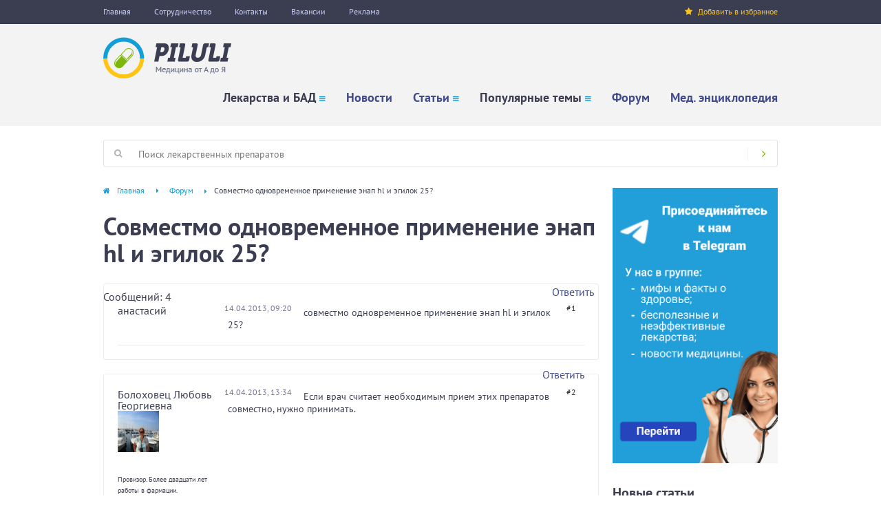

--- FILE ---
content_type: text/html; charset=utf-8
request_url: https://www.piluli.kharkov.ua/forum/thread/6626/
body_size: 11286
content:
<!DOCTYPE html PUBLIC "-//W3C//DTD XHTML+RDFa 1.0//EN"
  "http://www.w3.org/MarkUp/DTD/xhtml-rdfa-1.dtd">
<html xmlns="http://www.w3.org/1999/xhtml" xml:lang="ru" version="XHTML+RDFa 1.0" dir="ltr"
  xmlns:og="http://ogp.me/ns#"
  xmlns:article="http://ogp.me/ns/article#"
  xmlns:book="http://ogp.me/ns/book#"
  xmlns:profile="http://ogp.me/ns/profile#"
  xmlns:video="http://ogp.me/ns/video#"
  xmlns:product="http://ogp.me/ns/product#"
  xmlns:content="http://purl.org/rss/1.0/modules/content/"
  xmlns:dc="http://purl.org/dc/terms/"
  xmlns:foaf="http://xmlns.com/foaf/0.1/"
  xmlns:rdfs="http://www.w3.org/2000/01/rdf-schema#"
  xmlns:sioc="http://rdfs.org/sioc/ns#"
  xmlns:sioct="http://rdfs.org/sioc/types#"
  xmlns:skos="http://www.w3.org/2004/02/skos/core#"
  xmlns:xsd="http://www.w3.org/2001/XMLSchema#">

<head profile="http://www.w3.org/1999/xhtml/vocab">
  <!--[if IE]><![endif]-->
<link rel="dns-prefetch" href="//www.googletagmanager.com" />
<link rel="preconnect" href="//www.googletagmanager.com" />
<link rel="preconnect" href="//cdn.onesignal.com" />
<link rel="dns-prefetch" href="//cdn.onesignal.com" />
<link rel="dns-prefetch" href="//languages" />
<link rel="preconnect" href="//languages" />
<meta http-equiv="Content-Type" content="text/html; charset=utf-8" />
<link rel="manifest" href="/sites/default/files/pwa/manifest.json" />
<link rel="shortcut icon" href="https://www.piluli.kharkov.ua/sites/all/themes/custom/piluli_v2/favicon.ico" type="image/vnd.microsoft.icon" />
<meta name="theme-color" content="#ffffff" />
<meta name="description" content="совместмо одновременное применение энап hl и эгилок 25?. Тема форума. Обсуждение." />
<meta name="keywords" content="тема форума, обсуждение" />
<link rel="canonical" href="https://www.piluli.kharkov.ua/forum/thread/6626/" />
<link rel="icon" href="https://www.piluli.kharkov.ua/sites/all/themes/custom/piluli_v2/images/favicons/32.png" sizes="32x32" />
<link rel="apple-touch-icon" href="https://www.piluli.kharkov.ua/sites/all/themes/custom/piluli_v2/images/favicons/60.png" />
<link rel="apple-touch-icon" href="https://www.piluli.kharkov.ua/sites/all/themes/custom/piluli_v2/images/favicons/72.png" sizes="72x72" />
<link rel="apple-touch-icon" href="https://www.piluli.kharkov.ua/sites/all/themes/custom/piluli_v2/images/favicons/76.png" sizes="76x76" />
<link rel="apple-touch-icon" href="https://www.piluli.kharkov.ua/sites/all/themes/custom/piluli_v2/images/favicons/114.png" sizes="114x114" />
<link rel="apple-touch-icon" href="https://www.piluli.kharkov.ua/sites/all/themes/custom/piluli_v2/images/favicons/120.png" sizes="120x120" />
<link rel="apple-touch-icon" href="https://www.piluli.kharkov.ua/sites/all/themes/custom/piluli_v2/images/favicons/144.png" sizes="144x144" />
<link rel="apple-touch-icon" href="https://www.piluli.kharkov.ua/sites/all/themes/custom/piluli_v2/images/favicons/152.png" sizes="152x152" />
<link rel="apple-touch-icon" href="https://www.piluli.kharkov.ua/sites/all/themes/custom/piluli_v2/images/favicons/180.png" sizes="180x180" />
  <meta name="viewport" content="width=device-width, initial-scale=1.0" />
  <title>Совместмо одновременное применение энап hl и эгилок 25?</title>
  <link type="text/css" rel="stylesheet" href="/sites/default/files/advagg_css/css__j7NXBhlcbW1EOZlVvGVfLP6yIPjUx97DL0cLnUUOGUI__Tqi2vI-p4I66iDFic0x6zbiz-etecznOa3Hr6p36_Fw__5aQtcN9oTPX6uw6PmjZFhJP7QlwOqMNLtAVGs4vHDRQ.css" media="all" />
	<script async src="https://pagead2.googlesyndication.com/pagead/js/adsbygoogle.js?client=ca-pub-7742023159158288"></script>
  
<!--[if lte IE 9]>
<script type="text/javascript" src="/sites/default/files/advagg_js/js__o462xIvJcTydPQBQSqIGbKyyOKoMc_3r_T97VJ_RROY__XMlPNahCNfN0z30iMuS-7Th5_0KFGis4NH925GymHY0__5aQtcN9oTPX6uw6PmjZFhJP7QlwOqMNLtAVGs4vHDRQ.js#ie9-" onload="if(jQuery.isFunction(jQuery.holdReady)){jQuery.holdReady(true);};
function advagg_mod_5() {
  // Count how many times this function is called.
  advagg_mod_5.count = ++advagg_mod_5.count || 1;
  try {
    if (advagg_mod_5.count <= 40) {
      init_drupal_core_settings();

      // Set this to 100 so that this function only runs once.
      advagg_mod_5.count = 100;
    }
  }
  catch(e) {
    if (advagg_mod_5.count >= 40) {
      // Throw the exception if this still fails after running 40 times.
      throw e;
    }
    else {
      // Try again in 1 ms.
      window.setTimeout(advagg_mod_5, 1);
    }
  }
}
function advagg_mod_5_check() {
  if (window.init_drupal_core_settings && window.jQuery && window.Drupal) {
    advagg_mod_5();
  }
  else {
    window.setTimeout(advagg_mod_5_check, 1);
  }
}
advagg_mod_5_check();"></script>
<![endif]-->

<!--[if gt IE 9]>
<script type="text/javascript" src="/sites/default/files/advagg_js/js__o462xIvJcTydPQBQSqIGbKyyOKoMc_3r_T97VJ_RROY__XMlPNahCNfN0z30iMuS-7Th5_0KFGis4NH925GymHY0__5aQtcN9oTPX6uw6PmjZFhJP7QlwOqMNLtAVGs4vHDRQ.js#ie10+" defer="defer" onload="if(jQuery.isFunction(jQuery.holdReady)){jQuery.holdReady(true);};
function advagg_mod_5() {
  // Count how many times this function is called.
  advagg_mod_5.count = ++advagg_mod_5.count || 1;
  try {
    if (advagg_mod_5.count <= 40) {
      init_drupal_core_settings();

      // Set this to 100 so that this function only runs once.
      advagg_mod_5.count = 100;
    }
  }
  catch(e) {
    if (advagg_mod_5.count >= 40) {
      // Throw the exception if this still fails after running 40 times.
      throw e;
    }
    else {
      // Try again in 1 ms.
      window.setTimeout(advagg_mod_5, 1);
    }
  }
}
function advagg_mod_5_check() {
  if (window.init_drupal_core_settings && window.jQuery && window.Drupal) {
    advagg_mod_5();
  }
  else {
    window.setTimeout(advagg_mod_5_check, 1);
  }
}
advagg_mod_5_check();"></script>
<![endif]-->

<!--[if !IE]><!-->
<script type="text/javascript" src="/sites/default/files/advagg_js/js__o462xIvJcTydPQBQSqIGbKyyOKoMc_3r_T97VJ_RROY__XMlPNahCNfN0z30iMuS-7Th5_0KFGis4NH925GymHY0__5aQtcN9oTPX6uw6PmjZFhJP7QlwOqMNLtAVGs4vHDRQ.js" defer="defer" onload="if(jQuery.isFunction(jQuery.holdReady)){jQuery.holdReady(true);};
function advagg_mod_5() {
  // Count how many times this function is called.
  advagg_mod_5.count = ++advagg_mod_5.count || 1;
  try {
    if (advagg_mod_5.count <= 40) {
      init_drupal_core_settings();

      // Set this to 100 so that this function only runs once.
      advagg_mod_5.count = 100;
    }
  }
  catch(e) {
    if (advagg_mod_5.count >= 40) {
      // Throw the exception if this still fails after running 40 times.
      throw e;
    }
    else {
      // Try again in 1 ms.
      window.setTimeout(advagg_mod_5, 1);
    }
  }
}
function advagg_mod_5_check() {
  if (window.init_drupal_core_settings && window.jQuery && window.Drupal) {
    advagg_mod_5();
  }
  else {
    window.setTimeout(advagg_mod_5_check, 1);
  }
}
advagg_mod_5_check();"></script>
<!--<![endif]-->
<script type="text/javascript" src="/sites/default/files/advagg_js/js__R5omCA-Cf0UdGeIkGX1MYV4aYGxak6kNmU4w2b46AOE__eFHqVzxK_S03DunA1wBBVpufHBBi3oZXBbeaV5fv82g__5aQtcN9oTPX6uw6PmjZFhJP7QlwOqMNLtAVGs4vHDRQ.js" defer="defer" async="async"></script>
<script type="text/javascript">
<!--//--><![CDATA[//><!--
function init_drupal_core_settings() {jQuery.extend(Drupal.settings,{"basePath":"\/","pathPrefix":"","ajaxPageState":{"theme":"piluli_v2","theme_token":"qphCEEEcVZgkR5nFVCdMA6f6wUsCfLcwt_uHegN_20E","jquery_version":"1.10","css":{"misc\/ui\/jquery.ui.core.css":1,"misc\/ui\/jquery.ui.theme.css":1,"modules\/comment\/comment.css":1,"modules\/forum\/forum.css":1,"sites\/all\/modules\/contrib\/views\/css\/views.css":1,"sites\/all\/libraries\/colorbox\/example5\/colorbox.css":1,"sites\/all\/modules\/contrib\/modal_forms\/css\/modal_forms_popup.css":1,"sites\/all\/modules\/contrib\/word_link\/css\/word_link.css":1,"sites\/all\/modules\/contrib\/advanced_forum\/styles\/naked\/advanced-forum.naked.structure.css":1,"sites\/all\/themes\/custom\/piluli_v2\/forum_styles\/piluli\/advanced-forum.piluli.structure.css":1,"sites\/all\/themes\/custom\/piluli_v2\/forum_styles\/piluli\/advanced-forum.piluli.style.css":1,"sites\/all\/modules\/contrib\/advanced_forum\/styles\/naked\/advanced-forum.naked.images.css":1,"sites\/all\/themes\/custom\/piluli_v2\/forum_styles\/piluli\/advanced-forum.piluli.images.css":1,"sites\/all\/modules\/contrib\/field_group\/field_group.field_ui.css":1,"sites\/all\/modules\/contrib\/ajaxblocks\/ajaxblocks.css":1,"sites\/all\/themes\/custom\/piluli_v2\/css\/jquery.ui.selectmenu.css":1,"sites\/all\/themes\/custom\/piluli_v2\/css\/owl.carousel.css":1,"sites\/all\/themes\/custom\/piluli_v2\/css\/styles.css":1,"sites\/all\/themes\/custom\/piluli_v2\/css\/jquery.ui.tabs.css":1,"sites\/all\/themes\/custom\/piluli_v2\/fonts\/font-awesome\/css\/font-awesome.min.css":1,"sites\/all\/themes\/custom\/piluli_v2\/fonts\/pt-sans\/css\/pt-sans.css":1},"js":{"sites\/all\/modules\/contrib\/jquery_update\/replace\/jquery\/1.10\/jquery.min.js":1,"misc\/jquery.once.js":1,"misc\/drupal.js":1,"sites\/all\/modules\/contrib\/jquery_update\/replace\/ui\/ui\/minified\/jquery.ui.core.min.js":1,"sites\/all\/modules\/contrib\/jquery_update\/replace\/ui\/external\/jquery.cookie.js":1,"sites\/all\/modules\/contrib\/jquery_update\/replace\/misc\/jquery.form.min.js":1,"misc\/ajax.js":1,"sites\/all\/modules\/contrib\/jquery_update\/js\/jquery_update.js":1,"sites\/all\/modules\/contrib\/admin_menu\/admin_devel\/admin_devel.js":1,"sites\/all\/modules\/custom\/piluli_site\/js\/piluli_bookmark.js":1,"sites\/all\/modules\/contrib\/boost_captcha\/boost_captcha.js":1,"sites\/all\/modules\/custom\/piluli_site\/js\/adriver\/adriver.core.2.min.js":1,"public:\/\/languages\/ru_jhBUG_dirE7Ts7uxnxnLxrDus7UhVERzssTHkYp8Ims.js":1,"sites\/all\/libraries\/colorbox\/jquery.colorbox-min.js":1,"sites\/all\/modules\/contrib\/colorbox\/js\/colorbox.js":1,"misc\/progress.js":1,"sites\/all\/modules\/contrib\/ctools\/js\/modal.js":1,"sites\/all\/modules\/contrib\/modal_forms\/js\/modal_forms_popup.js":1,"sites\/all\/modules\/contrib\/captcha\/captcha.js":1,"sites\/all\/modules\/contrib\/google_analytics\/googleanalytics.js":1,"https:\/\/www.googletagmanager.com\/gtag\/js?id=G-80NC37CHY6":1,"misc\/textarea.js":1,"sites\/all\/modules\/contrib\/ajaxblocks\/ajaxblocks.js":1,"sites\/all\/themes\/custom\/piluli_v2\/js\/modernizr-custom.js":1,"sites\/all\/themes\/custom\/piluli_v2\/js\/owl.carousel.min.js":1,"sites\/all\/themes\/custom\/piluli_v2\/js\/main.js":1,"sites\/all\/modules\/contrib\/jquery_update\/replace\/ui\/ui\/minified\/jquery.ui.widget.min.js":1,"sites\/all\/themes\/custom\/piluli_v2\/js\/jquery.ui.selectmenu.js":1,"sites\/all\/modules\/contrib\/pwa\/js\/serviceworker-load.js":1,"sites\/all\/modules\/custom\/piluli_aab\/js\/piluli_aab.js":1,"https:\/\/cdn.onesignal.com\/sdks\/OneSignalSDK.js":1,"sites\/default\/files\/advagg_relocate\/https-www.googletagmanager.com-gtag-js-id-g-80nc37chy6.js":1}},"boost_captcha":{"recaptcha_public_key":""},"colorbox":{"opacity":"0.85","current":"{current} of {total}","previous":"\u00ab Prev","next":"Next \u00bb","close":"Close","maxWidth":"98%","maxHeight":"98%","fixed":true,"mobiledetect":false,"mobiledevicewidth":"480px"},"CToolsModal":{"loadingText":"Loading...","closeText":"Close Window","closeImage":"\u003Cimg typeof=\u0022foaf:Image\u0022 src=\u0022https:\/\/www.piluli.kharkov.ua\/sites\/all\/modules\/contrib\/ctools\/images\/icon-close-window.png\u0022 alt=\u0022Close window\u0022 title=\u0022Close window\u0022 \/\u003E","throbber":"\u003Cimg typeof=\u0022foaf:Image\u0022 src=\u0022https:\/\/www.piluli.kharkov.ua\/sites\/all\/modules\/contrib\/ctools\/images\/throbber.gif\u0022 alt=\u0022\u0417\u0430\u0433\u0440\u0443\u0437\u043a\u0430\u0022 title=\u0022Loading...\u0022 \/\u003E"},"modal-popup-small":{"modalSize":{"type":"fixed","width":300,"height":300},"modalOptions":{"opacity":0.85,"background":"#000"},"animation":"fadeIn","modalTheme":"ModalFormsPopup","throbber":"\u003Cimg typeof=\u0022foaf:Image\u0022 src=\u0022https:\/\/www.piluli.kharkov.ua\/sites\/all\/modules\/contrib\/modal_forms\/images\/loading_animation.gif\u0022 alt=\u0022Loading...\u0022 title=\u0022\u0417\u0430\u0433\u0440\u0443\u0437\u043a\u0430\u0022 \/\u003E","closeText":"Close"},"modal-popup-medium":{"modalSize":{"type":"fixed","width":550,"height":450},"modalOptions":{"opacity":0.85,"background":"#000"},"animation":"fadeIn","modalTheme":"ModalFormsPopup","throbber":"\u003Cimg typeof=\u0022foaf:Image\u0022 src=\u0022https:\/\/www.piluli.kharkov.ua\/sites\/all\/modules\/contrib\/modal_forms\/images\/loading_animation.gif\u0022 alt=\u0022Loading...\u0022 title=\u0022\u0417\u0430\u0433\u0440\u0443\u0437\u043a\u0430\u0022 \/\u003E","closeText":"Close"},"modal-popup-large":{"modalSize":{"type":"scale","width":0.8,"height":0.8},"modalOptions":{"opacity":0.85,"background":"#000"},"animation":"fadeIn","modalTheme":"ModalFormsPopup","throbber":"\u003Cimg typeof=\u0022foaf:Image\u0022 src=\u0022https:\/\/www.piluli.kharkov.ua\/sites\/all\/modules\/contrib\/modal_forms\/images\/loading_animation.gif\u0022 alt=\u0022Loading...\u0022 title=\u0022\u0417\u0430\u0433\u0440\u0443\u0437\u043a\u0430\u0022 \/\u003E","closeText":"Close"},"piluli_ads":{"page_id":"node14393"},"googleanalytics":{"account":["G-80NC37CHY6"],"trackOutbound":1,"trackMailto":1,"trackDownload":1,"trackDownloadExtensions":"7z|aac|arc|arj|asf|asx|avi|bin|csv|doc(x|m)?|dot(x|m)?|exe|flv|gif|gz|gzip|hqx|jar|jpe?g|js|mp(2|3|4|e?g)|mov(ie)?|msi|msp|pdf|phps|png|ppt(x|m)?|pot(x|m)?|pps(x|m)?|ppam|sld(x|m)?|thmx|qtm?|ra(m|r)?|sea|sit|tar|tgz|torrent|txt|wav|wma|wmv|wpd|xls(x|m|b)?|xlt(x|m)|xlam|xml|z|zip","trackColorbox":1},"urlIsAjaxTrusted":{"\/comment\/reply\/14393\/":true},"ajaxblocks_path":"\/ajaxblocks\/","ajaxblocks":"blocks=views-fact-front\u0026path=node\/14393","pwa":{"path":"\/pwa\/serviceworker.js","registrationEvent":"windowonload"}}); 
if(jQuery.isFunction(jQuery.holdReady)){jQuery.holdReady(false);}} if(window.jQuery && window.Drupal){init_drupal_core_settings();}
//--><!]]>
</script>
</head>
<body class="html not-front not-logged-in no-sidebars page-node page-node- page-node-14393 node-type-forum" >
    <div id="page-content">
  <div class="mainWrapper">
        <div class="top-menu">
      <div class="container">
        <div class="left-menu">
            
  <a href="https://www.piluli.kharkov.ua/">Главная</a>
<a href="https://www.piluli.kharkov.ua/cooperation/" title="Сотрудничество">Сотрудничество</a>
<a href="https://www.piluli.kharkov.ua/kontakti.php" title="Контакты">Контакты</a>
<a href="https://www.piluli.kharkov.ua/vacancies/">Вакансии</a>
<a href="https://www.piluli.kharkov.ua/about/advertising/">Реклама</a>
        </div>
        <div class="right-menu">
          <a href="#" id="bookmark-this"><i class="icon-sm fa fa-star"></i>Добавить в избранное</a>
        </div>
      </div>
    </div>
    <header class="header clr"><div class="container">
            <div class="header-inner clr">
                <a href="/" class="logo">
                    <img src="/sites/all/themes/custom/piluli_v2/images/logo.png" alt="Логотип"></a>
                <div class="mobile-btn"><i class="fa fa-bars"></i></div>
                  <div class="menu" style="display: none;">
  <ul class="menu"><li class="first expanded"><span title="Лекарства и БАД" class="nolink">Лекарства и БАД</span><i class="icon-sm-nav fa fa-bars"></i><ul class="menu"><li class="first expanded"><a href="https://www.piluli.kharkov.ua/drugs.php" title="Справочник лекарств">Справочник лекарств</a><i class="icon-sm-nav fa fa-bars"></i><ul class="menu"><li class="first leaf"><a href="https://www.piluli.kharkov.ua/drugs/top/" title="Популярные препараты">Популярные препараты</a></li>
<li class="leaf"><a href="https://www.piluli.kharkov.ua/drugs/new/" title="Новые препараты">Новые препараты</a></li>
<li class="last leaf"><a href="https://www.piluli.kharkov.ua/drugs/groups/" title="Препараты по группам">Препараты по группам</a></li>
</ul></li>
<li class="expanded"><a href="https://www.piluli.kharkov.ua/drugs/lekarstva/" title="Лекарства Украины">Лекарства Украины</a><i class="icon-sm-nav fa fa-bars"></i><ul class="menu"><li class="first leaf"><a href="https://www.piluli.kharkov.ua/drugs/lekarstva/top/" title="Популярные препараты">Популярные препараты</a></li>
<li class="last leaf"><a href="https://www.piluli.kharkov.ua/drugs/lekarstva/new/" title="Новые препараты в справочнике">Новые препараты</a></li>
</ul></li>
<li class="last expanded"><a href="https://www.piluli.kharkov.ua/bad/" title="Справочник БАД">Справочник БАД</a><i class="icon-sm-nav fa fa-bars"></i><ul class="menu"><li class="first leaf"><a href="https://www.piluli.kharkov.ua/bad/top/" title="Популярные БАД">Популярные БАД</a></li>
<li class="leaf"><a href="https://www.piluli.kharkov.ua/bad/new/" title="Новые БАД">Новые БАД</a></li>
<li class="last leaf"><a href="https://www.piluli.kharkov.ua/bad/gruppy/" title="БАД по группам">БАД по группам</a></li>
</ul></li>
</ul></li>
<li class="leaf"><a href="https://www.piluli.kharkov.ua/news.php" title="Новости медицины">Новости</a></li>
<li class="expanded"><a href="https://www.piluli.kharkov.ua/liter/" title="Статьи">Статьи</a><i class="icon-sm-nav fa fa-bars"></i><ul class="menu"><li class="first leaf"><a href="https://www.piluli.kharkov.ua/liter/top/" title="Популярные статьи">Популярные статьи</a></li>
<li class="leaf"><a href="https://www.piluli.kharkov.ua/liter/new/" title="Новые статьи">Новые статьи</a></li>
<li class="last leaf"><a href="https://www.piluli.kharkov.ua/liter/section/press-releases/" title="Пресс-релизы">Пресс-релизы</a></li>
</ul></li>
<li class="expanded"><span title="Популярные темы" class="nolink">Популярные темы</span><i class="icon-sm-nav fa fa-bars"></i><ul class="menu"><li class="first leaf"><a href="https://www.piluli.kharkov.ua/temi/vosstanovlenie-erektilnoy-funkcii/" title="Восстановление эректильной функции">Восстановление эректильной функции</a></li>
<li class="leaf"><a href="https://www.piluli.kharkov.ua/temi/prorezyvanie-zubov-u-deteiy/" title="Прорезывание зубов у детей">Прорезывание зубов у детей</a></li>
<li class="leaf"><a href="https://www.piluli.kharkov.ua/temi/orvi/" title="ОРВИ: современные возможности профилактики и терапии">ОРВИ - обоснованное лечение</a></li>
<li class="leaf"><a href="https://www.piluli.kharkov.ua/temi/zdorove-pecheni/" title="Здоровье печени">Здоровье печени</a></li>
<li class="leaf"><a href="https://www.piluli.kharkov.ua/temi/proktologiya/" title="Проктология">Проктология</a></li>
<li class="leaf"><a href="https://www.piluli.kharkov.ua/temi/allergiya/" title="Аллергия">Аллергия</a></li>
<li class="last leaf"><a href="https://www.piluli.kharkov.ua/temi/zdorove-rebenka/" title="Здоровье ребёнка">Здоровье ребёнка</a></li>
</ul></li>
<li class="leaf"><a href="https://www.piluli.kharkov.ua/forum/" title="Форум">Форум</a></li>
<li class="last leaf"><a href="https://www.piluli.kharkov.ua/encyclopedia/" title="Медицинская энциклопедия">Мед. энциклопедия</a></li>
</ul></div>
            </div>
            <div class="mobile-menu">
                <ul></ul></div>
        </div><!-- end of .container -->
    </header><div class="mainWrapper2 clr p-top-20 p-bottom-30">
      <div class="searchbox">
        <form method="GET" action="https://www.piluli.kharkov.ua/search/" name="top_search" accept-charset="utf-8">
          <label for="s" class="searchbox-label"><i class="icon-sm fa fa-search" aria-hidden="true"></i></label>
          <input id="s" name="search" class="searchbox-text" type="text" placeholder="Поиск лекарственных препаратов"><button class="searchbox-btn" type="submit"><i class="icon-sm fa fa-angle-right" aria-hidden="true"></i></button>
        </form>
      </div>

      <div class="main-content main-content-no-index clr">
        <div class="breadcrumb" xmlns:v="http://rdf.data-vocabulary.org/#"><span typeof="v:Breadcrumb"><a href="https://www.piluli.kharkov.ua/" rel="v:url" property="v:title">Главная</a><span rel="v:child" typeof="v:Breadcrumb"><a href="https://www.piluli.kharkov.ua/forum/" rel="v:url" property="v:title">Форум</a></span></span><span>Совместмо одновременное применение энап hl и эгилок 25?</span></div>                  
  
<h1>Совместмо одновременное применение энап hl и эгилок 25?</h1>

<div id="forum-topic-header" class="forum-topic-header clearfix">
	
  <div class="topic-post-count">
  Сообщений: 4  </div>

      <div class="topic-reply-link">
    <div class="topic-reply-allowed"><a href="https://www.piluli.kharkov.ua/forum/thread/6626/#comment-form" class="af-button-large active"><span>Ответить</span></a></div>    </div>
  
  <a id="forum-topic-top"></a>
</div>

<div id="post-14393" class="forum-post clearfix ru posted-by-20560" about="/forum/thread/6626/" typeof="sioc:Post sioct:BoardPost">
  <div class="forum-post-wrapper clearfix">
    <div class="forum-post-panel-sub">
              <div class="author-pane"><span class="username" xml:lang="" about="/user/20560/" typeof="sioc:UserAccount" property="foaf:name" datatype="">анастасий</span></div>          </div>

    <div class="forum-post-panel-main clearfix">
      <div class="forum-post-info clearfix">
        <div class="forum-posted-on">
          <span property="dc:date dc:created" content="2013-04-14T09:20:42+03:00" datatype="xsd:dateTime">14.04.2013, 09:20</span>                  </div>  
                
        <span class="forum-post-number"><a href="https://www.piluli.kharkov.ua/forum/thread/6626/" class="active">#1</a></span>
      </div> 
      
      <div class="forum-post-content">
        <div class="field field-name-body field-type-text-with-summary field-label-hidden">
    <div class="field-items">
          <div class="field-item even" property="content:encoded">совместмо одновременное применение энап hl и эгилок 25?</div>
      </div>
</div>
        
        
                
      </div>
    </div>
  </div> 
  <div class="forum-post-footer clearfix">
    <div class="forum-post-links">
      <ul class="links inline"><li class="comment-add first last"><a href="https://www.piluli.kharkov.ua/forum/thread/6626/#comment-form" title="Поделитесь своими мыслями и мнением относительно этой темы." class="af-button-small">Ответить</a></li>
</ul></div>
  </div> </div> 
<div id="forum-comments" class="comment-wrapper">
  <a id="comment-18268"></a>


<div id="post-18268" class="forum-post clearfix ru posted-by-18449" about="/comment/18268/#comment-18268" typeof="sioc:Post sioct:Comment">
  <div class="forum-post-wrapper clearfix">
    <div class="forum-post-panel-sub">
              <div class="author-pane">Болоховец Любовь Георгиевна  <div class="user-picture">
    <img typeof="foaf:Image" src="https://www.piluli.kharkov.ua/sites/default/files/styles/thumbnail/public/pictures/picture-18449-1407382851.jpg?itok=Id_kyxDs" alt="Аватар пользователя Любовь Георгиевна Болоховец" title="Аватар пользователя Любовь Георгиевна Болоховец"></div>
<div class="med-specialist-sign">Провизор. Более двадцати лет работы в фармации.<a href="https://www.piluli.kharkov.ua/spetsialisty/spetsialist/bolokhovets-lubov-georgievna/">О специалисте</a></div></div>          </div>

    <div class="forum-post-panel-main clearfix">
      <div class="forum-post-info clearfix">
        <div class="forum-posted-on">
          14.04.2013, 13:34                      
            
                              </div>  
                
        <span class="forum-post-number"><a href="https://www.piluli.kharkov.ua/comment/18268/#comment-18268" class="permalink" rel="bookmark">#2</a></span>
      </div> 
      
      <div class="forum-post-content">
        <span rel="sioc:reply_of" resource="/forum/thread/6626/" class="rdf-meta element-hidden"></span><span rel="sioc:reply_of" resource="/comment/18247/#comment-18247" class="rdf-meta element-hidden"></span><div class="field field-name-comment-body field-type-text-long field-label-hidden">
    <div class="field-items">
          <div class="field-item even" property="content:encoded">Если врач считает необходимым прием этих препаратов совместно, нужно принимать.</div>
      </div>
</div>
        
        
                
      </div>
    </div>
  </div> 
  <div class="forum-post-footer clearfix">
    <div class="forum-post-links">
      <ul class="links inline"><li class="comment-reply first last"><a href="https://www.piluli.kharkov.ua/forum/thread/6626/#comment-form" class="af-button-small"><span>ответить</span></a></li>
</ul></div>
  </div> </div> 
<a id="comment-32559"></a>


<div id="post-32559" class="forum-post clearfix ru posted-by-0" about="/comment/32559/#comment-32559" typeof="sioc:Post sioct:Comment">
  <div class="forum-post-wrapper clearfix">
    <div class="forum-post-panel-sub">
              <div class="author-pane"><span class="username" xml:lang="" typeof="sioc:UserAccount" property="foaf:name" datatype="">Юлианна</span></div>          </div>

    <div class="forum-post-panel-main clearfix">
      <div class="forum-post-info clearfix">
        <div class="forum-posted-on">
          29.01.2016, 01:46                      
            
                              </div>  
                
        <span class="forum-post-number"><a href="https://www.piluli.kharkov.ua/comment/32559/#comment-32559" class="permalink" rel="bookmark">#3</a></span>
      </div> 
      
      <div class="forum-post-content">
        <span rel="sioc:reply_of" resource="/forum/thread/6626/" class="rdf-meta element-hidden"></span><div class="field field-name-comment-body field-type-text-long field-label-hidden">
    <div class="field-items">
          <div class="field-item even" property="content:encoded">можно ли при приеме энапа принимать кратал?</div>
      </div>
</div>
        
        
                
      </div>
    </div>
  </div> 
  <div class="forum-post-footer clearfix">
    <div class="forum-post-links">
      <ul class="links inline"><li class="comment-reply first last"><a href="https://www.piluli.kharkov.ua/forum/thread/6626/#comment-form" class="af-button-small"><span>ответить</span></a></li>
</ul></div>
  </div> </div> 
<a id="comment-32581"></a>


<div id="post-32581" class="forum-post clearfix ru posted-by-18449" about="/comment/32581/#comment-32581" typeof="sioc:Post sioct:Comment">
  <div class="forum-post-wrapper clearfix">
    <div class="forum-post-panel-sub">
              <div class="author-pane">Болоховец Любовь Георгиевна  <div class="user-picture">
    <img typeof="foaf:Image" src="https://www.piluli.kharkov.ua/sites/default/files/styles/thumbnail/public/pictures/picture-18449-1407382851.jpg?itok=Id_kyxDs" alt="Аватар пользователя Любовь Георгиевна Болоховец" title="Аватар пользователя Любовь Георгиевна Болоховец"></div>
<div class="med-specialist-sign">Провизор. Более двадцати лет работы в фармации.<a href="https://www.piluli.kharkov.ua/spetsialisty/spetsialist/bolokhovets-lubov-georgievna/">О специалисте</a></div></div>          </div>

    <div class="forum-post-panel-main clearfix">
      <div class="forum-post-info clearfix">
        <div class="forum-posted-on">
          30.01.2016, 13:22                      
            
                              </div>  
                
        <span class="forum-post-number"><a href="https://www.piluli.kharkov.ua/comment/32581/#comment-32581" class="permalink" rel="bookmark">#4</a></span>
      </div> 
      
      <div class="forum-post-content">
        <span rel="sioc:reply_of" resource="/forum/thread/6626/" class="rdf-meta element-hidden"></span><div class="field field-name-comment-body field-type-text-long field-label-hidden">
    <div class="field-items">
          <div class="field-item even" property="content:encoded">Да, можно, при таком совместном приеме нет никаких противопоказаний.</div>
      </div>
</div>
        
        
                
      </div>
    </div>
  </div> 
  <div class="forum-post-footer clearfix">
    <div class="forum-post-links">
      <ul class="links inline"><li class="comment-reply first last"><a href="https://www.piluli.kharkov.ua/forum/thread/6626/#comment-form" class="af-button-small"><span>ответить</span></a></li>
</ul></div>
  </div> </div> 
      <h2 class="title comment-form">Добавить комментарий</h2>
    <div class="boost-captcha-process-form"><form class="comment-form user-info-from-cookie" enctype="multipart/form-data" action="/comment/reply/14393/" method="post" id="comment-form" accept-charset="UTF-8"><div><div class="form-item form-type-textfield form-item-name">
  <label for="edit-name">Ваше имя <span class="form-required" title="Обязательно для заполнения.">*</span></label>
 <input type="text" id="edit-name" name="name" value="" size="30" maxlength="60" class="form-text required"></div>
<div class="form-item form-type-textfield form-item-mail">
  <label for="edit-mail">Электронная почта <span class="form-required" title="Обязательно для заполнения.">*</span></label>
 <input type="text" id="edit-mail" name="mail" value="" size="30" maxlength="64" class="form-text required"><div class="description">Содержание этого поля является приватным и не предназначено к показу.</div>
</div>
<div class="form-item form-type-textfield form-item-subject">
  <label for="edit-subject">Тема </label>
 <input type="text" id="edit-subject" name="subject" value="" size="60" maxlength="64" class="form-text"></div>
<div class="field-type-text-long field-name-comment-body field-widget-text-textarea form-wrapper" id="edit-comment-body"><div id="comment-body-add-more-wrapper"><div class="form-item form-type-textarea form-item-comment-body-und-0-value">
  <label for="edit-comment-body-und-0-value">Комментарий <span class="form-required" title="Обязательно для заполнения.">*</span></label>
 <div class="form-textarea-wrapper resizable"><textarea class="text-full form-textarea required" id="edit-comment-body-und-0-value" name="comment_body[und][0][value]" cols="60" rows="5"></textarea></div>
</div>
</div></div><input type="hidden" name="form_build_id" value="form-yAszex2xf35FSX9MWPiZvweHlh9ND2-PpzFHtmQsjSs"><input type="hidden" name="form_id" value="comment_node_forum_form"><fieldset class="captcha form-wrapper"><legend><span class="fieldset-legend">CAPTCHA</span></legend><div class="fieldset-wrapper"><div class="fieldset-description">Мы задаём вам этот вопрос, чтобы убедиться, что вы не робот и предотвратить случаи спама на сайте.</div><input type="hidden" name="captcha_sid" value="23362935"><input type="hidden" name="captcha_token" value="be5057315dd09ad5f1dcc337ae8d4863"><div class="form-item form-type-textfield form-item-captcha-response">
  <label for="edit-captcha-response">Что из перечисленного не является лекарственным растением: ромашка, лапша, крапива, календула? <span class="form-required" title="Обязательно для заполнения.">*</span></label>
 <input type="text" id="edit-captcha-response" name="captcha_response" value="" size="50" maxlength="50" class="form-text required"><div class="description">Напишите ваш ответ в данном поле.</div>
</div>
</div></fieldset><div class="form-actions form-wrapper" id="edit-actions"><input type="submit" id="edit-submit" name="op" value="Сохранить" class="submit"></div></div></form></div>  </div>
          <div class="content-footer">
    <div class="content-footer-content">
      <div id="block-views-drug-reference-drugs-by-tname" class="block block-views">

    <strong>Ссылки по теме</strong>
  
  <div class="content">
    <div class="view view-drug-reference view-id-drug_reference view-display-id-drugs_by_tname view-dom-id-2cdca27dbde7195617ba2c9c63eff561">
        
  
  
      <div class="view-content">
      <ul><li>  <a href="/drugs/drug/egilok/">Эгилок</a> (инструкция)</li>
      <li>  <a href="/drugs/drug/enalaprilum/">Энап</a> (инструкция)</li>
  </ul></div>
  
  
  
  
      <div class="view-footer">
      <div class="view view-drugs-ukr view-id-drugs_ukr view-display-id-drugs_by_trade_name view-dom-id-08a253356c9bf88317fa2291d3bc4181">
        
  
  
      <div class="view-content">
      <div class="item-list">    <ul><li class="views-row views-row-1 views-row-odd views-row-first">
          <div class="specialist-teaser">
            <div class="top">
              <div class="bot">
                <div class="wrapper">
                    
          <a href="/drugs/lekarstva/egilok-1/">Эгилок®</a> (официальная инструкция)                    <div class="clear"></div>
                </div>
              </div>
            </div>
          </div>
      </li>
          <li class="views-row views-row-2 views-row-even">
          <div class="specialist-teaser">
            <div class="top">
              <div class="bot">
                <div class="wrapper">
                    
          <a href="/drugs/lekarstva/egilok-0/">Эгилок®</a> (официальная инструкция)                    <div class="clear"></div>
                </div>
              </div>
            </div>
          </div>
      </li>
          <li class="views-row views-row-3 views-row-odd">
          <div class="specialist-teaser">
            <div class="top">
              <div class="bot">
                <div class="wrapper">
                    
          <a href="/drugs/lekarstva/egilok/">Эгилок®</a> (официальная инструкция)                    <div class="clear"></div>
                </div>
              </div>
            </div>
          </div>
      </li>
          <li class="views-row views-row-4 views-row-even">
          <div class="specialist-teaser">
            <div class="top">
              <div class="bot">
                <div class="wrapper">
                    
          <a href="/drugs/lekarstva/enap-3/">Энап®</a> (официальная инструкция)                    <div class="clear"></div>
                </div>
              </div>
            </div>
          </div>
      </li>
          <li class="views-row views-row-5 views-row-odd views-row-last">
          <div class="specialist-teaser">
            <div class="top">
              <div class="bot">
                <div class="wrapper">
                    
          <a href="/drugs/lekarstva/enap-2/">Энап®</a> (официальная инструкция)                    <div class="clear"></div>
                </div>
              </div>
            </div>
          </div>
      </li>
      </ul></div>    </div>
  
  
  
  
  
  
</div>    </div>
  
  
</div>  </div>
</div>
    </div>
    <div class="clear"></div>
  </div>
              </div><!-- end of .main-content -->
      <div id="main-rightbar" class="rightbar">
          <div class="banners">
  <a href="https://t.me/medplanetacom" target="_blank"><img src="/sites/all/themes/custom/piluli_v2/images/telegram-240-400-large.png"></a></div>
<div id="block-views-articles-new-articles-block" class="block block-views">

    <p class="title">Новые статьи</p>
  
  <div class="content">
    <div class="view view-articles view-id-articles view-display-id-new_articles_block view-dom-id-44558a44777cacbe9f712ddf201c014a">
        
  
  
      <div class="view-content">
        <div class="views-row views-row-1 views-row-odd views-row-first">
      
  <div class="views-field views-field-field-content-image">        <div class="field-content"><a href="https://www.piluli.kharkov.ua/liter/article/simptomy-diagnostika-i-lechenie-kishechnogo-grippa/"><img typeof="foaf:Image" src="https://www.piluli.kharkov.ua/sites/default/files/styles/new_articles/public/content_images/rotavirus.jpg?itok=Y71hWVnE" width="75" height="50" alt=""></a></div>  </div>  
  <div class="views-field views-field-title">        <span class="field-content"><a href="https://www.piluli.kharkov.ua/liter/article/simptomy-diagnostika-i-lechenie-kishechnogo-grippa/">Симптомы, диагностика и лечение «кишечного гриппа»</a></span>  </div>  </div>
  <div class="views-row views-row-2 views-row-even">
      
  <div class="views-field views-field-field-content-image">        <div class="field-content"><a href="https://www.piluli.kharkov.ua/liter/article/7-obyazatelnyh-sostavlyayushchih-zdorovogo-raciona/"><img typeof="foaf:Image" src="https://www.piluli.kharkov.ua/sites/default/files/styles/new_articles/public/content_images/produkty.jpg?itok=yHZKi45B" width="75" height="50" alt=""></a></div>  </div>  
  <div class="views-field views-field-title">        <span class="field-content"><a href="https://www.piluli.kharkov.ua/liter/article/7-obyazatelnyh-sostavlyayushchih-zdorovogo-raciona/">7 обязательных составляющих здорового рациона</a></span>  </div>  </div>
  <div class="views-row views-row-3 views-row-odd views-row-last">
      
  <div class="views-field views-field-field-content-image">        <div class="field-content"><a href="https://www.piluli.kharkov.ua/liter/article/obyazatelnye-kriterii-zdorovogo-obraza-zhizni/"><img typeof="foaf:Image" src="https://www.piluli.kharkov.ua/sites/default/files/styles/new_articles/public/content_images/zozh.jpg?itok=r4GU4TcW" width="75" height="50" alt=""></a></div>  </div>  
  <div class="views-field views-field-title">        <span class="field-content"><a href="https://www.piluli.kharkov.ua/liter/article/obyazatelnye-kriterii-zdorovogo-obraza-zhizni/">Обязательные критерии здорового образа жизни</a></span>  </div>  </div>
    </div>
  
  
  
  
  
  
</div>  </div>
</div>
<div id="block-block-21" class="block block-block">

    
  <div class="content">
    <p><a href="/exit/?url=https%3A//www.facebook.com/piluli.ua/" target="_blank">Присоединяйтесь к нам в Facebook</a></p>  </div>
</div>
<div id="block-block-26" class="block block-block">

    
  <div class="content">
    <p><a href="/exit/?url=https%3A//t.me/medplanetacom" target="_blank">Присоединяйтесь к нам в Telegram</a></p>  </div>
</div>
<div class="featured-subject-block">
  <div class="featured-subject-all">
    <div class="featured-subject-wrapper">
      <p class="name">Популярные темы</p>
        <ul><li><a href="/temi/vosstanovlenie-erektilnoy-funkcii/">Восстановление эректильной функции</a><sup>Новое</sup></li>
  <li><a href="https://www.piluli.kharkov.ua/temi/prorezyvanie-zubov-u-deteiy/">Прорезывание зубов у детей</a><sup>Новое</sup></li>
  <li><a href="https://www.piluli.kharkov.ua/temi/orvi/" title="ОРВИ - обоснованное лечение">ОРВИ - обоснованное лечение</a><sup>Новое</sup></li>
  <li><a href="https://www.piluli.kharkov.ua/temi/zdorove-pecheni/" title="Здоровье печени">Здоровье печени</a></li>
  <li><a href="https://www.piluli.kharkov.ua/temi/proktologiya/" title="Проктология">Проктология</a></li>
  <li><a href="https://www.piluli.kharkov.ua/temi/allergiya/" title="Аллергия">Аллергия</a></li>
  <li><a href="https://www.piluli.kharkov.ua/temi/zdorove-rebenka/" title="Здоровье ребёнка">Здоровье ребёнка</a></li>
</ul></div>
  </div>			
</div>
<div id="fact">
  <div class="wrapper">
    <span class="info">Это интересно!</span>
    <div class="icon icon-head"></div>
    <div class="text">
      <p><span><div id="block-views-fact-front-ajax-content" class="ajaxblocks-wrapper-8"><script></script><noscript><p><span>
    Ученые из Университета Колорадо обнаружили, что тошнота по утрам во время беременности на самом деле является защитным механизмом, помогающим плоду избавиться от влияния токсинов рыбы, мяса и птицы, съеденных матерью. </span>

  <a href="#" onclick="window.location = document.URL.replace(/#.*$/, '') + '#fact'; window.location.reload(true);" rel="nofollow" class="btn-reloader">
    <span class="icon-sm fa fa-refresh"></span>
    <span class="cont">Показать другой факт</span>
  </a>

  <a href="https://www.piluli.kharkov.ua/fakty/" rel="nofollow" class="link text-sm">Смотреть все факты</a></p>
</noscript></div></span></p>
    </div>
  </div>
</div>
      </div><!-- end of .container -->

    <div class="empty-block-for-sticky-footer"></div><!-- do not remove this empty element -->
  </div><!-- end of .wrapper-for-sticky-footer-structure -->

  <footer class="footer"><div class="container">
          <div class="footer-inner clr">
              <div class="left-col">
                  <a href="/" class="logo">
                      <img src="/sites/all/themes/custom/piluli_v2/images/logo-inverted.png" alt="Логотип"></a>
                  <p class="text">© Copyright 2005-2018. Piluli.ua Медицина от А до Я.</p>
                  <p class="text">Все материалы на данном сайте предназначены исключительно для медицинских работников и фармацевтов.</p>
                  <p class="text">Сайт не должен быть использован как источник информации по самолечению.</p>
              </div>
              <div class="center-col">
                  <ul class="footer-list"><li><a href="/drugs.php">Лекарства</a></li>
                      <li><a href="/bad/">БАД</a></li>
                      <li><a href="/news.php">Новости</a></li>
                      <li><a href="/liter/">Статьи</a></li>
                      <li><a href="/forum/">Форум</a></li>
                      <li><a href="/encyclopedia/">Энциклопедия</a></li>
                  </ul></div>
              <div class="right-col">
                  <ul class="footer-menu"><li><a href="/">Главная</a></li>
                      <li><a href="/cooperation/">Сотрудничество</a></li>
                      <li><a href="/about/privacy-policy/">Политика конфиденциальности</a></li>
                      <li><a href="/about/advertising/">Реклама</a></li>
                      <li><a href="/kontakti.php">Контакты</a></li>
                  </ul><div class="small-footer-row footer-soc clr">
                  </div>
                    <div class="counters">
  <noindex><div class="small-footer-row footer-counters clr">
	  <div class="left">
		  <div class="wrap-counter">

		  </div>
	  </div>
	  <div class="right">
		  <div class="wrap-counter">
<ul><li>
<!--LiveInternet counter--><script>
function advagg_mod_2() {
  // Count how many times this function is called.
  advagg_mod_2.count = ++advagg_mod_2.count || 1;
  try {
    if (advagg_mod_2.count <= 40) {
      
new Image().src = "//counter.yadro.ru/hit?r"+
escape(document.referrer)+((typeof(screen)=="undefined")?"":
";s"+screen.width+"*"+screen.height+"*"+(screen.colorDepth?
screen.colorDepth:screen.pixelDepth))+";u"+escape(document.URL)+
";h"+escape(document.title.substring(0,150))+
";"+Math.random();

      // Set this to 100 so that this function only runs once.
      advagg_mod_2.count = 100;
    }
  }
  catch(e) {
    if (advagg_mod_2.count >= 40) {
      // Throw the exception if this still fails after running 40 times.
      throw e;
    }
    else {
      // Try again in 250 ms.
      window.setTimeout(advagg_mod_2, 250);
    }
  }
}
function advagg_mod_2_check() {
  if (window.jQuery && window.Drupal && window.Drupal.settings) {
    advagg_mod_2();
  }
  else {
    window.setTimeout(advagg_mod_2_check, 250);
  }
}
advagg_mod_2_check();</script><!--/LiveInternet--><!--LiveInternet logo--><a href="/jump.php?url=www.liveinternet.ru/click" target="_blank"><img src="//counter.yadro.ru/logo?17.5" title="LiveInternet: показано число просмотров за 24 часа, посетителей за 24 часа и за сегодня" alt="" border="0" width="88" height="31"></a><!--/LiveInternet-->
</li>
</ul></div>
	  </div>
  </div>

</noindex></div>
                  <div class="small-footer-row footer-bottom clr">
                      <div class="left">
                          <span class="text">Разработка дизайна</span>
                      </div>
                      <div class="right">
                          <a href="/jump.php?url=http://seonica.ru/" target="_blank">
                              <img src="/sites/all/themes/custom/piluli_v2/images/des-logo.png" alt=""></a>
                      </div>
                  </div>
              </div>
          </div><!-- end of .footer-inner -->
      </div><!-- end of .container -->
  </footer></div><!-- end of .body-inner -->
</div>
  <script type="text/javascript" src="/sites/default/files/advagg_js/js__AlGiTOLUCybzFO9wGhFij_c_ERO_pQbAvSNszLrVddk__KZzsRpsS242bybrIqddDm-HQemDphcjRVPR3ZpLVQI8__5aQtcN9oTPX6uw6PmjZFhJP7QlwOqMNLtAVGs4vHDRQ.js" defer="defer"></script>
<script type="text/javascript" src="/sites/default/files/advagg_js/js__VRQ2tLkN9a3qKSNufzN_R5sRx0D56ou9B8qrfyELpx4__is55ueke9w6OHOY3pp2ICjVGL_92HUC5SJwhzpZ-H08__5aQtcN9oTPX6uw6PmjZFhJP7QlwOqMNLtAVGs4vHDRQ.js" defer="defer"></script>
<script type="text/javascript" src="/sites/default/files/advagg_js/js__YbHLTvayDI1oqH39mo8aEiw1bOGkA0m2hhiLcJm5l1I__5PG9ZRXO4RYC7Zh2Sd_1SLIDyDC3EniaNxAuA-jJHNM__5aQtcN9oTPX6uw6PmjZFhJP7QlwOqMNLtAVGs4vHDRQ.js" defer="defer"></script>
<script type="text/javascript" src="/sites/default/files/advagg_js/js__LTC37USE1kTM4vZEnDcKoUWdl9q0SuSMMX8rv3R3800__tJuK2U6YK3oEUBZf_5RZe0GrEaPNUhDZD7dLgpXlbcs__5aQtcN9oTPX6uw6PmjZFhJP7QlwOqMNLtAVGs4vHDRQ.js" defer="defer"></script>
<script type="text/javascript">
<!--//--><![CDATA[//><!--
window.dataLayer = window.dataLayer || [];function gtag(){dataLayer.push(arguments)};gtag("js", new Date());gtag("set", "developer_id.dMDhkMT", true);gtag("config", "G-80NC37CHY6", {"groups":"default","anonymize_ip":true});
//--><!]]>
</script>
<script type="text/javascript" src="/sites/default/files/advagg_js/js__JA1nhJO5Dfh0E-5KcvzvvR6ML3YfR7Y48k62Gip9ltQ__8LlrXh3yyQ3hxWwk-88OvonEoU9tVg4yz7rKVqADEos__5aQtcN9oTPX6uw6PmjZFhJP7QlwOqMNLtAVGs4vHDRQ.js" defer="defer"></script>
<script type="text/javascript" defer="defer" src="https://cdn.onesignal.com/sdks/OneSignalSDK.js"></script>
<script type="text/javascript">
<!--//--><![CDATA[//><!--

function advagg_mod_6() {
  // Count how many times this function is called.
  advagg_mod_6.count = ++advagg_mod_6.count || 1;
  try {
    if (advagg_mod_6.count <= 40) {
       
      var OneSignal = window.OneSignal || [];
      OneSignal.push(function() {
        OneSignal.init({
          appId: "d4ac0536-a7fd-4745-966a-2a139b21ddab",
        });
      });
    

      // Set this to 100 so that this function only runs once.
      advagg_mod_6.count = 100;
    }
  }
  catch(e) {
    if (advagg_mod_6.count >= 40) {
      // Throw the exception if this still fails after running 40 times.
      throw e;
    }
    else {
      // Try again in 250 ms.
      window.setTimeout(advagg_mod_6, 250);
    }
  }
}
function advagg_mod_6_check() {
  if (window.jQuery && window.Drupal && window.Drupal.settings) {
    advagg_mod_6();
  }
  else {
    window.setTimeout(advagg_mod_6_check, 250);
  }
}
advagg_mod_6_check();
//--><!]]>
</script>
</body>
</html>


--- FILE ---
content_type: text/html; charset=utf-8
request_url: https://www.google.com/recaptcha/api2/aframe
body_size: 268
content:
<!DOCTYPE HTML><html><head><meta http-equiv="content-type" content="text/html; charset=UTF-8"></head><body><script nonce="7-8Y4k-HNF3GiYfbgnFLTQ">/** Anti-fraud and anti-abuse applications only. See google.com/recaptcha */ try{var clients={'sodar':'https://pagead2.googlesyndication.com/pagead/sodar?'};window.addEventListener("message",function(a){try{if(a.source===window.parent){var b=JSON.parse(a.data);var c=clients[b['id']];if(c){var d=document.createElement('img');d.src=c+b['params']+'&rc='+(localStorage.getItem("rc::a")?sessionStorage.getItem("rc::b"):"");window.document.body.appendChild(d);sessionStorage.setItem("rc::e",parseInt(sessionStorage.getItem("rc::e")||0)+1);localStorage.setItem("rc::h",'1769353541674');}}}catch(b){}});window.parent.postMessage("_grecaptcha_ready", "*");}catch(b){}</script></body></html>

--- FILE ---
content_type: application/x-javascript
request_url: https://ad.adriver.ru/cgi-bin/erle.cgi?sid=211574&bt=62&rnd=127388&tail256=unknown&tuid=-5944727788&ph=arKS127388
body_size: 200
content:

try{
arCAB.reply = {
	rnd:'127388',
	bt:62,
	sid:211574
};
}catch(e){}
